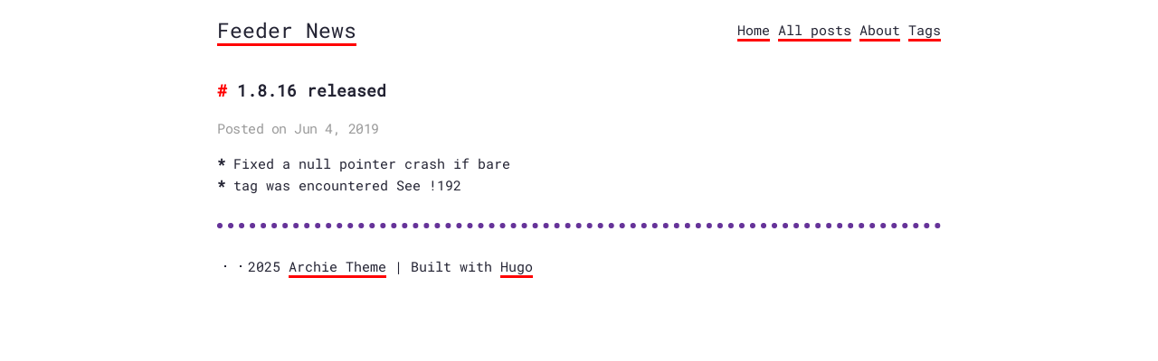

--- FILE ---
content_type: text/html; charset=utf-8
request_url: https://news.nononsenseapps.com/posts/1.8.16/
body_size: 1310
content:
<!DOCTYPE html>
<html><head lang="en">
	<meta charset="utf-8" />
	<meta http-equiv="X-UA-Compatible" content="IE=edge"><title>1.8.16 released - Feeder News</title>
	<link rel="icon" type="image/png" href="https://news.nononsenseapps.com/favicon.ico" sizes="any"/>
	

	
	<link rel="apple-touch-icon" href="https://news.nononsenseapps.com/apple-touch-icon.png"/>
	

	
	<meta property="og:image" content="https://news.nononsenseapps.com/feature.png"/>
	

	<meta name="viewport" content="width=device-width, initial-scale=1">
	<meta name="description" content=" Fixed a null pointer crash if bare tag was encountered See !192 " />
	<meta property="og:title" content="1.8.16 released" />
<meta property="og:description" content=" Fixed a null pointer crash if bare tag was encountered See !192 " />
<meta property="og:type" content="article" />
<meta property="og:url" content="https://news.nononsenseapps.com/posts/1.8.16/" /><meta property="article:section" content="posts" />
<meta property="article:published_time" content="2019-06-04T11:32:45+02:00" />
<meta property="article:modified_time" content="2019-06-04T11:32:45+02:00" />
<meta name="twitter:card" content="summary"/>
<meta name="twitter:title" content="1.8.16 released"/>
<meta name="twitter:description" content=" Fixed a null pointer crash if bare tag was encountered See !192 "/>
<script src="https://news.nononsenseapps.comjs/feather.min.js"></script>
	
	
        <link href="https://news.nononsenseapps.com/css/fonts.2c2227b81b1970a03e760aa2e6121cd01f87c88586803cbb282aa224720a765f.css" rel="stylesheet">
	

	
	<link rel="stylesheet" type="text/css" media="screen" href="https://news.nononsenseapps.com/css/main.ac08a4c9714baa859217f92f051deb58df2938ec352b506df655005dcaf98cc0.css" />
		<link id="darkModeStyle" rel="stylesheet" type="text/css" href="https://news.nononsenseapps.com/css/dark.726cd11ca6eb7c4f7d48eb420354f814e5c1b94281aaf8fd0511c1319f7f78a4.css" media="(prefers-color-scheme: dark)"  />
	

	
	

	
	

	
</head>
<body>
        <div class="content"><header>
	<div class="main">
		<a href="https://news.nononsenseapps.com">Feeder News</a>
	</div>
	<nav>
		
		<a href="/">Home</a>
		
		<a href="/posts">All posts</a>
		
		<a href="/about">About</a>
		
		<a href="/tags">Tags</a>
		
		
	</nav>
</header>

<main>
	<article>
		<div class="title">
			<h1 class="title">1.8.16 released</h1>
			<div class="meta">Posted on Jun 4, 2019</div>
		</div>
		

		<section class="body">
			<ul>
<li>Fixed a null pointer crash if bare <li> tag was encountered
See !192</li>
</ul>

		</section>

		<div class="post-tags">
			
			
			
		</div>
		</article>
</main>
<footer>
  <div style="display:flex"><a class="soc" href="https://github.com/spacecowboy/feeder" rel="me" title="GitHub"><i data-feather="github"></i></a>
    <a class="border"></a><a class="soc" href="https://news.nononsenseapps.com/index.atom" rel="alternate" title="RSS"><i data-feather="rss"></i></a>
    <a class="border"></a></div>
  <div class="footer-info">
    2025  <a
      href="https://github.com/athul/archie">Archie Theme</a> | Built with <a href="https://gohugo.io">Hugo</a>
  </div>
</footer>


<script>
  feather.replace()
</script></div>
    <!-- Cloudflare Pages Analytics --><script defer src='https://static.cloudflareinsights.com/beacon.min.js' data-cf-beacon='{"token": "bfaccef51ebf40a0a620c48732ae582c"}'></script><!-- Cloudflare Pages Analytics --><script defer src="https://static.cloudflareinsights.com/beacon.min.js/vcd15cbe7772f49c399c6a5babf22c1241717689176015" integrity="sha512-ZpsOmlRQV6y907TI0dKBHq9Md29nnaEIPlkf84rnaERnq6zvWvPUqr2ft8M1aS28oN72PdrCzSjY4U6VaAw1EQ==" data-cf-beacon='{"version":"2024.11.0","token":"f2d3dce397d141c9b960e11a0638a064","r":1,"server_timing":{"name":{"cfCacheStatus":true,"cfEdge":true,"cfExtPri":true,"cfL4":true,"cfOrigin":true,"cfSpeedBrain":true},"location_startswith":null}}' crossorigin="anonymous"></script>
</body>
</html>


--- FILE ---
content_type: text/css; charset=utf-8
request_url: https://news.nononsenseapps.com/css/dark.726cd11ca6eb7c4f7d48eb420354f814e5c1b94281aaf8fd0511c1319f7f78a4.css
body_size: 195
content:
body {
  color: white;
  background-color: #202124;
}

::-moz-selection {
  background: blue;
  color: #fff;
  text-shadow: none;
}

::selection {
  background: red;
  color: #fff;
  text-shadow: none;
}

hr {
  border-top: 3px dotted blue;
}
code {
  background-color: lightblue;
  color: black;
  text-decoration: bold;
  padding: 0.1em 0.2em;
}
pre {
  background-color: #272822;
  line-height: 1.4;
  overflow-x: auto;
  padding: 1em;
}
blockquote {
  border-color: blue;
}

h1,
h2,
h3,
h4,
h5,
h6 {
  color: #ddd;
}
h1::before {
  color: var(--darkMaincolor);
  content: "# ";
}
h2::before {
  color: var(--darkMaincolor);
  content: "## ";
}
h3::before {
  color: var(--darkMaincolor);
  content: "### ";
}
h4::before {
  color: var(--darkMaincolor);
  content: "#### ";
}
h5::before {
  color: var(--darkMaincolor);
  content: "##### ";
}
h6::before {
  color: var(--darkMaincolor);
  content: "###### ";
}

a {
  border-bottom: 3px solid var(--darkMaincolor);
  color: inherit;
}
a:hover {
  background-color: var(--darkMaincolor);
  color: black;
}

.site-description a {
  color: #ddd;
}
.site-description a:hover {
  color: black;
}

.tags a {
  border-bottom: 3px solid var(--darkMaincolor);
}
.tags a:hover {
  background-color: var(--darkMaincolor);
  color: black;
}

.site-title a {
  color: white;
  text-decoration: none !important;
}

.header nav,
.footer {
  border-color: #333;
}

.highlight {
  background-color: #333;
}
.soc:hover {
  color: black;
}
.draft-label {
  color: var(--darkMaincolor);
  background-color: blue;
}
.highlight pre code[class=language-javaScript]::before,
.highlight pre code[class="language-js"]::before {
  content: "js";
  background: #f7df1e;
  color: black;
}
.highlight pre code[class*='language-yml']::before,
.highlight pre code[class*='language-yaml']::before {
  content: 'yaml';
  background: #f71e6a;
  color: white;
}
.highlight pre code[class*='language-shell']::before,
.highlight pre code[class*='language-bash']::before,
.highlight pre code[class*='language-sh']::before {
  content: 'shell';
  background: green;
  color:white
}
.highlight pre code[class*='language-json']::before{
  content: 'json';
  background: dodgerblue;
   color: #000000 
}
.highlight pre code[class*='language-python']::before,
.highlight pre code[class*='language-py']::before {
  content: 'py';
  background: blue;
  color: yellow ;
}
.highlight pre code[class*='language-css']::before{
  content: 'css';
  background: cyan;
  color: black ;
}
.highlight pre code[class*='language-go']::before{
  content: 'Go';
  background: cyan;
  color: royalblue ;
}
.highlight pre code[class*='language-md']::before,
.highlight pre code[class*='language-md']::before{
  content: 'Markdown';
  background: royalblue;
  color: whitesmoke ;
}